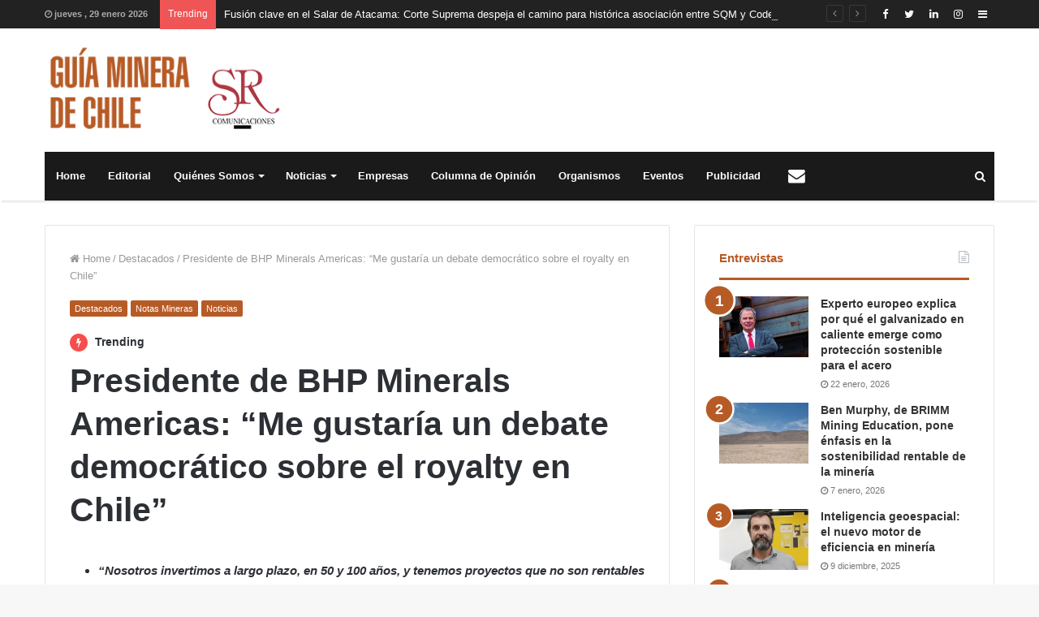

--- FILE ---
content_type: text/html; charset=UTF-8
request_url: https://www.guiaminera.cl/presidente-de-bhp-minerals-americas-me-gustaria-un-debate-democratico-sobre-el-royalty-en-chile/
body_size: 16249
content:
<!DOCTYPE html>
<html lang="es" prefix="og: http://ogp.me/ns#">
<head>
<!-- Global site tag (gtag.js) - Google Analytics -->
<script async src="https://www.googletagmanager.com/gtag/js?id=UA-125151235-1"></script>
<script>
  window.dataLayer = window.dataLayer || [];
  function gtag(){dataLayer.push(arguments);}
  gtag('js', new Date());

  gtag('config', 'UA-125151235-1');
</script>


	<meta charset="UTF-8" />
	<link rel="profile" href="http://gmpg.org/xfn/11" />
	<link rel="pingback" href="https://www.guiaminera.cl/xmlrpc.php" />
	<title>Presidente de BHP Minerals Americas: “Me gustaría un debate democrático sobre el royalty en Chile” &#8211; Guía Minera de Chile</title>
<link rel='dns-prefetch' href='//s.w.org' />
<link rel="alternate" type="application/rss+xml" title="Guía Minera de Chile &raquo; Feed" href="https://www.guiaminera.cl/feed/" />
<link rel="alternate" type="application/rss+xml" title="Guía Minera de Chile &raquo; Feed de los comentarios" href="https://www.guiaminera.cl/comments/feed/" />
<link rel="alternate" type="text/calendar" title="Guía Minera de Chile &raquo; iCal Feed" href="https://www.guiaminera.cl/eventos/?ical=1" />

				<meta property="og:title" content="Presidente de BHP Minerals Americas: “Me gustaría un debate democrático sobre el royalty en Chile” - Guía Minera de Chile" />
				<meta property="og:type" content="article" />
				<meta property="og:description" content="“Nosotros invertimos a largo plazo, en 50 y 100 años, y tenemos proyectos que no son rentables en má" />
				<meta property="og:url" content="https://www.guiaminera.cl/presidente-de-bhp-minerals-americas-me-gustaria-un-debate-democratico-sobre-el-royalty-en-chile/" />
				<meta property="og:site_name" content="Guía Minera de Chile" />
			<meta property="og:image" content="https://www.guiaminera.cl/wp-content/uploads/2021/05/db3811052945ceab6e1a231b3933bcf4.jpg" />
<link rel='stylesheet' id='wpo_min-header-0-css'  href='https://www.guiaminera.cl/wp-content/cache/wpo-minify/1767758871/assets/wpo-minify-header-55385b11.min.css' type='text/css' media='all' />
<script type='text/javascript' id='wpo_min-header-0-js-extra'>
/* <![CDATA[ */
var tie_insta = {"ajaxurl":"https:\/\/www.guiaminera.cl\/wp-admin\/admin-ajax.php"};
var tie = {"is_rtl":"","ajaxurl":"https:\/\/www.guiaminera.cl\/wp-admin\/admin-ajax.php","mobile_menu_active":"true","mobile_menu_top":"","mobile_menu_parent":"","lightbox_all":"true","lightbox_gallery":"true","lightbox_skin":"dark","lightbox_thumb":"vertical","lightbox_arrows":"true","is_singular":"1","is_sticky_video":"1","reading_indicator":"true","lazyload":"","select_share":"","select_share_twitter":"","select_share_facebook":"","select_share_linkedin":"","select_share_email":"","facebook_app_id":"","twitter_username":"","responsive_tables":"true","ad_blocker_detector":"","sticky_behavior":"default","sticky_desktop":"true","sticky_mobile":"true","ajax_loader":"<div class=\"loader-overlay\"><div class=\"spinner-circle\"><\/div><\/div>","type_to_search":"1","lang_no_results":"Nothing Found"};
/* ]]> */
</script>
<script type='text/javascript' src='https://www.guiaminera.cl/wp-content/cache/wpo-minify/1767758871/assets/wpo-minify-header-7b8b0e4d.min.js' id='wpo_min-header-0-js'></script>
<link rel="https://api.w.org/" href="https://www.guiaminera.cl/wp-json/" /><link rel="alternate" type="application/json" href="https://www.guiaminera.cl/wp-json/wp/v2/posts/11804" /><link rel="EditURI" type="application/rsd+xml" title="RSD" href="https://www.guiaminera.cl/xmlrpc.php?rsd" />
<link rel="wlwmanifest" type="application/wlwmanifest+xml" href="https://www.guiaminera.cl/wp-includes/wlwmanifest.xml" /> 
<meta name="generator" content="WordPress 5.6.16" />
<link rel="canonical" href="https://www.guiaminera.cl/presidente-de-bhp-minerals-americas-me-gustaria-un-debate-democratico-sobre-el-royalty-en-chile/" />
<link rel='shortlink' href='https://www.guiaminera.cl/?p=11804' />
<link rel="alternate" type="application/json+oembed" href="https://www.guiaminera.cl/wp-json/oembed/1.0/embed?url=https%3A%2F%2Fwww.guiaminera.cl%2Fpresidente-de-bhp-minerals-americas-me-gustaria-un-debate-democratico-sobre-el-royalty-en-chile%2F" />
<link rel="alternate" type="text/xml+oembed" href="https://www.guiaminera.cl/wp-json/oembed/1.0/embed?url=https%3A%2F%2Fwww.guiaminera.cl%2Fpresidente-de-bhp-minerals-americas-me-gustaria-un-debate-democratico-sobre-el-royalty-en-chile%2F&#038;format=xml" />
<meta name="tec-api-version" content="v1"><meta name="tec-api-origin" content="https://www.guiaminera.cl"><link rel="https://theeventscalendar.com/" href="https://www.guiaminera.cl/wp-json/tribe/events/v1/" />
<meta name="generator" content="Jannah Child | Shared by VestaThemes.com 1.0.1" />
<meta name="theme-color" content="#b75b26" /><meta name="viewport" content="width=device-width, initial-scale=1.0" />		<style type="text/css" id="wp-custom-css">
			.empresas .mag-box-container ul.posts-items li.post-item{
	border-bottom: 1px #c1c8bc solid ;
	border-right: 1px #c1c8bc solid ;
	border-left: 1px #c1c8bc solid ;
	border-top: 1px #c1c8bc solid ;
	margin-bottom: 0px;
	padding-bottom: 10px;
	padding-top: 10px;
}
.logo-row .stream-item-top-wrapper {
	width:100%;
	max-width:870px;
}
.tie-col-md-4.logo-container {
	width:321px;
	max-width:321px;
}		</style>
			<script src='https://www.google.com/recaptcha/api.js'></script>
</head>

<body id="tie-body" class="post-template-default single single-post postid-11804 single-format-standard tribe-no-js wrapper-has-shadow block-head-2 magazine1 is-thumb-overlay-disabled is-desktop is-header-layout-3 has-header-below-ad sidebar-right has-sidebar post-layout-1 narrow-title-narrow-media is-standard-format has-mobile-share">


<div class="background-overlay">

	<div id="tie-container" class="site tie-container">

		
		<div id="tie-wrapper">

			
<header id="theme-header" class="header-layout-3 main-nav-dark main-nav-below main-nav-boxed top-nav-active top-nav-light top-nav-above has-shadow mobile-header-default">
	
<nav id="top-nav" class="has-date-breaking-components has-breaking-news" aria-label="Secondary Navigation">
	<div class="container">
		<div class="topbar-wrapper">

			
					<div class="topbar-today-date">
						<span class="fa fa-clock-o" aria-hidden="true"></span>
						<strong class="inner-text">jueves ,  29  enero 2026</strong>
					</div>
					
			<div class="tie-alignleft">
				
<div class="breaking controls-is-active">

	<span class="breaking-title">
		<span class="fa fa-bolt" aria-hidden="true"></span>
		<span class="breaking-title-text">Trending</span>
	</span>

	<ul id="breaking-news-in-header" class="breaking-news" data-type="reveal" data-arrows="true">

		
							<li class="news-item">
								<a href="https://www.guiaminera.cl/fusion-clave-en-el-salar-de-atacama-corte-suprema-despeja-el-camino-para-historica-asociacion-entre-sqm-y-codelco/" title="Fusión clave en el Salar de Atacama: Corte Suprema despeja el camino para histórica asociación entre SQM y Codelco">Fusión clave en el Salar de Atacama: Corte Suprema despeja el camino para histórica asociación entre SQM y Codelco</a>
							</li>

							
							<li class="news-item">
								<a href="https://www.guiaminera.cl/medir-para-seguir-mejorando-el-impacto-social-de-la-mineria-en-chile/" title="Medir para seguir mejorando: el impacto social de la minería en Chile">Medir para seguir mejorando: el impacto social de la minería en Chile</a>
							</li>

							
							<li class="news-item">
								<a href="https://www.guiaminera.cl/sqm-e-ivanhoe-electric-anuncian-alianza-estrategica-para-la-exploracion-de-cobre-en-el-norte-de-chile/" title="SQM e Ivanhoe Electric anuncian alianza estratégica para la exploración de cobre en el norte de Chile">SQM e Ivanhoe Electric anuncian alianza estratégica para la exploración de cobre en el norte de Chile</a>
							</li>

							
							<li class="news-item">
								<a href="https://www.guiaminera.cl/como-deben-operar-las-empresas-ante-la-nueva-ley-de-proteccion-de-datos-personales/" title="¿Cómo deben operar las empresas ante la nueva Ley de Protección de Datos Personales?">¿Cómo deben operar las empresas ante la nueva Ley de Protección de Datos Personales?</a>
							</li>

							
							<li class="news-item">
								<a href="https://www.guiaminera.cl/proteger-los-datos-personales-en-tiempos-de-hiperconectividad-una-responsabilidad-cotidiana/" title="Proteger los datos personales en tiempos de hiperconectividad: una responsabilidad cotidiana">Proteger los datos personales en tiempos de hiperconectividad: una responsabilidad cotidiana</a>
							</li>

							
							<li class="news-item">
								<a href="https://www.guiaminera.cl/enap-cierra-el-2025-con-resultados-historicos-y-duplica-utilidades-del-ano-anterior/" title="Enap cierra el 2025 con resultados históricos y duplica utilidades del año anterior">Enap cierra el 2025 con resultados históricos y duplica utilidades del año anterior</a>
							</li>

							
							<li class="news-item">
								<a href="https://www.guiaminera.cl/sobresuscripcion-record-impulsa-emision-de-bonos-de-codelco-por-us-1-250-millones/" title="Sobresuscripción récord impulsa emisión de bonos de Codelco por US$ 1.250 millones">Sobresuscripción récord impulsa emisión de bonos de Codelco por US$ 1.250 millones</a>
							</li>

							
							<li class="news-item">
								<a href="https://www.guiaminera.cl/sigue-escalando-conflicto-sindical-en-capstone-copper-el-futuro-de-mantoverde-bajo-amenaza/" title="Sigue escalando conflicto sindical en Capstone Copper: el futuro de Mantoverde bajo amenaza">Sigue escalando conflicto sindical en Capstone Copper: el futuro de Mantoverde bajo amenaza</a>
							</li>

							
							<li class="news-item">
								<a href="https://www.guiaminera.cl/gobierno-presenta-estrategia-nacional-de-minerales-criticos/" title="Gobierno presenta Estrategia Nacional de Minerales Críticos">Gobierno presenta Estrategia Nacional de Minerales Críticos</a>
							</li>

							
							<li class="news-item">
								<a href="https://www.guiaminera.cl/chuquicamata-incorpora-robotica-en-sus-servicios-para-fortalecer-la-seguridad-y-la-calidad-de-vida-laboral/" title="Chuquicamata incorpora robótica en sus servicios para fortalecer la seguridad y la calidad de vida laboral">Chuquicamata incorpora robótica en sus servicios para fortalecer la seguridad y la calidad de vida laboral</a>
							</li>

							
	</ul>
</div><!-- #breaking /-->
			</div><!-- .tie-alignleft /-->

			<div class="tie-alignright">
				<ul class="components">	<li class="side-aside-nav-icon menu-item custom-menu-link">
		<a href="#">
			<span class="fa fa-navicon" aria-hidden="true"></span>
			<span class="screen-reader-text">Sidebar</span>
		</a>
	</li>
	 <li class="social-icons-item"><a class="social-link  instagram-social-icon" title="Instagram" rel="nofollow" target="_blank" href="https://www.instagram.com/guiaminera/"><span class="fa fa-instagram"></span></a></li><li class="social-icons-item"><a class="social-link  linkedin-social-icon" title="LinkedIn" rel="nofollow" target="_blank" href="https://www.linkedin.com/in/guiaminera"><span class="fa fa-linkedin"></span></a></li><li class="social-icons-item"><a class="social-link  twitter-social-icon" title="Twitter" rel="nofollow" target="_blank" href="https://twitter.com/Guiaminerachile"><span class="fa fa-twitter"></span></a></li><li class="social-icons-item"><a class="social-link  facebook-social-icon" title="Facebook" rel="nofollow" target="_blank" href="https://www.facebook.com/guiaminera/"><span class="fa fa-facebook"></span></a></li> </ul><!-- Components -->			</div><!-- .tie-alignright /-->

		</div><!-- .topbar-wrapper /-->
	</div><!-- .container /-->
</nav><!-- #top-nav /-->

<div class="container">
	<div class="tie-row logo-row">

		
		<div class="logo-wrapper">
			<div class="tie-col-md-4 logo-container">
				<a href="#" id="mobile-menu-icon"><span class="nav-icon"></span></a>
		<div id="logo" class="image-logo" style="margin-top: 20px; margin-bottom: 20px;">

			
			<a title="Guía Minera de Chile" href="https://www.guiaminera.cl/">
				
					<img src="https://www.guiaminera.cl/wp-content/uploads/2018/11/logo-guiaminera-de-chile-sr-1x.png" alt="Guía Minera de Chile" class="logo_normal" width="321" height="124" style="max-height:124px; width: auto;">
					<img src="https://www.guiaminera.cl/wp-content/uploads/2018/11/logo-guiaminera-de-chile-sr-2x.png" alt="Guía Minera de Chile" class="logo_2x" width="321" height="124" style="max-height:124px; width: auto;">
							</a>

			
		</div><!-- #logo /-->

					</div><!-- .tie-col /-->
		</div><!-- .logo-wrapper /-->

		
	</div><!-- .tie-row /-->
</div><!-- .container /-->

<div class="main-nav-wrapper">
	<nav id="main-nav" data-skin="search-in-main-nav live-search-dark" class=" live-search-parent"  aria-label="Primary Navigation">
		<div class="container">

			<div class="main-menu-wrapper">

				
				<div id="menu-components-wrap">

					
					<div class="main-menu main-menu-wrap tie-alignleft">
						<div id="main-nav-menu" class="main-menu"><ul id="menu-menu-principal" class="menu" role="menubar"><li id="menu-item-10" class="menu-item menu-item-type-post_type menu-item-object-page menu-item-10"><a href="https://www.guiaminera.cl/home/">Home</a></li>
<li id="menu-item-862" class="menu-item menu-item-type-post_type menu-item-object-page menu-item-862"><a href="https://www.guiaminera.cl/editorial/">Editorial</a></li>
<li id="menu-item-199" class="menu-item menu-item-type-post_type menu-item-object-page menu-item-has-children menu-item-199" aria-haspopup="true" aria-expanded="false" tabindex="0"><a href="https://www.guiaminera.cl/quienes-somos/">Quiénes Somos</a>
<ul class="sub-menu menu-sub-content">
	<li id="menu-item-701" class="menu-item menu-item-type-post_type menu-item-object-page menu-item-has-children menu-item-701" aria-haspopup="true" aria-expanded="false" tabindex="0"><a href="https://www.guiaminera.cl/guia-minera-de-chile/">Guía Minera de Chile</a>
	<ul class="sub-menu menu-sub-content">
		<li id="menu-item-734" class="menu-item menu-item-type-post_type menu-item-object-page menu-item-734"><a href="https://www.guiaminera.cl/inversiones-y-proyectos/">Inversiones y Proyectos</a></li>
	</ul>
</li>
</ul>
</li>
<li id="menu-item-184" class="menu-item menu-item-type-taxonomy menu-item-object-category current-post-ancestor current-menu-parent current-post-parent menu-item-has-children menu-item-184" aria-haspopup="true" aria-expanded="false" tabindex="0"><a href="https://www.guiaminera.cl/categoria/noticias/">Noticias</a>
<ul class="sub-menu menu-sub-content">
	<li id="menu-item-1676" class="menu-item menu-item-type-taxonomy menu-item-object-category menu-item-1676"><a href="https://www.guiaminera.cl/categoria/innovacion/">Innovación</a></li>
	<li id="menu-item-884" class="menu-item menu-item-type-taxonomy menu-item-object-category menu-item-884"><a href="https://www.guiaminera.cl/categoria/recursos-humanos/">Recursos Humanos</a></li>
	<li id="menu-item-909" class="menu-item menu-item-type-taxonomy menu-item-object-category menu-item-has-children menu-item-909" aria-haspopup="true" aria-expanded="false" tabindex="0"><a href="https://www.guiaminera.cl/categoria/noticias/breves-de-empresas/">Breves de Empresas</a>
	<ul class="sub-menu menu-sub-content">
		<li id="menu-item-17" class="menu-item menu-item-type-custom menu-item-object-custom menu-item-17"><a href="#">Publirreportajes</a></li>
		<li id="menu-item-18" class="menu-item menu-item-type-custom menu-item-object-custom menu-item-18"><a href="#">Designaciones</a></li>
	</ul>
</li>
	<li id="menu-item-1675" class="menu-item menu-item-type-taxonomy menu-item-object-category current-post-ancestor current-menu-parent current-post-parent menu-item-1675"><a href="https://www.guiaminera.cl/categoria/noticias/">Noticias</a></li>
	<li id="menu-item-3736" class="menu-item menu-item-type-taxonomy menu-item-object-category menu-item-3736"><a href="https://www.guiaminera.cl/categoria/mundo-y-chile/">Mundo y Chile</a></li>
	<li id="menu-item-186" class="menu-item menu-item-type-taxonomy menu-item-object-category menu-item-186"><a href="https://www.guiaminera.cl/categoria/entrevistas/">Entrevistas</a></li>
</ul>
</li>
<li id="menu-item-861" class="menu-item menu-item-type-post_type menu-item-object-page menu-item-861"><a href="https://www.guiaminera.cl/empresas/">Empresas</a></li>
<li id="menu-item-188" class="menu-item menu-item-type-taxonomy menu-item-object-category menu-item-188"><a href="https://www.guiaminera.cl/categoria/columna-de-opinion/">Columna de Opinión</a></li>
<li id="menu-item-768" class="menu-item menu-item-type-post_type menu-item-object-page menu-item-768"><a href="https://www.guiaminera.cl/organismos/">Organismos</a></li>
<li id="menu-item-1215" class="menu-item menu-item-type-post_type menu-item-object-page menu-item-1215"><a href="https://www.guiaminera.cl/proximos-eventos/">Eventos</a></li>
<li id="menu-item-1143" class="menu-item menu-item-type-post_type menu-item-object-page menu-item-1143"><a href="https://www.guiaminera.cl/publicidad/">Publicidad</a></li>
<li id="menu-item-707" class="menu-item menu-item-type-post_type menu-item-object-page menu-item-707 menu-item-has-icon is-icon-only"><a href="https://www.guiaminera.cl/contacto/"> <span aria-hidden="true" class="fa fa-envelope"></span>  <span class="screen-reader-text">Contacto</span></a></li>
</ul></div>					</div><!-- .main-menu.tie-alignleft /-->

					<ul class="components">		<li class="search-compact-icon menu-item custom-menu-link">
			<a href="#" data-type="modal-trigger" class="tie-search-trigger">
				<span class="fa fa-search" aria-hidden="true"></span>
				<span class="screen-reader-text">Buscar</span>
			</a>
			<span class="cd-modal-bg"></span>
		</li>
		</ul><!-- Components -->
				</div><!-- #menu-components-wrap /-->
			</div><!-- .main-menu-wrapper /-->
		</div><!-- .container /-->
	</nav><!-- #main-nav /-->
</div><!-- .main-nav-wrapper /-->

</header>

<div class="stream-item stream-item-below-header"></div>
			<div id="content" class="site-content container">
				<div class="tie-row main-content-row">
		

<div class="main-content tie-col-md-8 tie-col-xs-12" role="main">

	
	<article id="the-post" class="container-wrapper post-content is-trending tie-standard">

		
<header class="entry-header-outer">

	<nav id="breadcrumb"><a href="https://www.guiaminera.cl/"><span class="fa fa-home" aria-hidden="true"></span> Home</a><em class="delimiter">/</em><a href="https://www.guiaminera.cl/categoria/destacados/">Destacados</a><em class="delimiter">/</em><span class="current">Presidente de BHP Minerals Americas: “Me gustaría un debate democrático sobre el royalty en Chile”</span></nav><script type="application/ld+json">{"@context":"http:\/\/schema.org","@type":"BreadcrumbList","@id":"#Breadcrumb","itemListElement":[{"@type":"ListItem","position":1,"item":{"name":"Home","@id":"https:\/\/www.guiaminera.cl\/"}},{"@type":"ListItem","position":2,"item":{"name":"Destacados","@id":"https:\/\/www.guiaminera.cl\/categoria\/destacados\/"}}]}</script>
	<div class="entry-header">

		<h5 class="post-cat-wrap"><a class="post-cat tie-cat-4" href="https://www.guiaminera.cl/categoria/destacados/">Destacados</a><a class="post-cat tie-cat-5" href="https://www.guiaminera.cl/categoria/notas-mineras/">Notas Mineras</a><a class="post-cat tie-cat-3" href="https://www.guiaminera.cl/categoria/noticias/">Noticias</a></h5><div class="post-is-trending"><span class="trending-post fa fa-bolt " aria-hidden="true"></span> Trending</div>
		<h1 class="post-title entry-title">Presidente de BHP Minerals Americas: “Me gustaría un debate democrático sobre el royalty en Chile”</h1>

			</div><!-- .entry-header /-->

	
	
</header><!-- .entry-header-outer /-->


		<div class="entry-content entry clearfix">

			
			
			<ul>
<li><strong><em>“Nosotros invertimos a largo plazo, en 50 y 100 años, y tenemos proyectos que no son rentables en más de una década”, declaró Ragnar Udd en conversatorio organizado por EY y Cesco sobre “El futuro de la minería: proyecciones y escenarios a 2040”.</em></strong></li>
</ul>
<hr />
<p><img loading="lazy" class=" wp-image-11806 alignright" src="https://www.guiaminera.cl/wp-content/uploads/2021/05/Evento-minero-300x164.jpg" alt="" width="348" height="190" srcset="https://www.guiaminera.cl/wp-content/uploads/2021/05/Evento-minero-300x164.jpg 300w, https://www.guiaminera.cl/wp-content/uploads/2021/05/Evento-minero.jpg 533w" sizes="(max-width: 348px) 100vw, 348px" />Fuerte regulación y alta demanda por commodities es el escenario más probable que espera a la industria minera en las próximas décadas, según “Future of Mining 2040” estudio de EY, que plantea cuatro proyecciones dependiendo de la oferta, la demanda, los precios y el potencial impacto de la regulación. Estos datos se dieron a conocer en el evento organizado por EY y Cesco “El futuro de la minería: proyecciones y escenarios a 2040”, evento en el que participaron el biministro de Minería y Energía, Juan Carlos Jobet; representantes de BHP Minerals; y analistas expertos de EY y Cesco</p>
<p>La conversación giró en torno a los desafíos del sector a largo plazo como es el desarrollo tecnológico, así como los asuntos sociales, ambientales y gobernanza, sin dejar de lado la coyuntura política actual, marcada por una nueva Constitución, así como el debate que ha generado el proyecto de royalty para la minería.</p>
<p><strong><u>VISIÓN MINISTERIAL</u></strong></p>
<p>Juan Carlos Jobet enfatizó en que para definir la nueva carta magna no se puede concebir a las mineras sólo como algo técnico y legal, sino que es necesario considerar a este sector como un actor importante en el debate, destacando su propósito en la sociedad: “No basta con tener buenos abogados constitucionalistas, es importante que la población entienda por qué necesitamos más y mejor minería”, aclaró la autoridad de gobierno.</p>
<p>En relación con el royalty, Jobet mostró sus aprehensiones por el proyecto y sus efectos: “El tono que ha tomado esta discusión es preocupante y es fruto de actores políticos en el Congreso que no han hecho el análisis técnico que lo sustente, y también, es consecuencia de que otros actores más moderados no han sido capaces de levantar la voz y detener proyectos que pueden generar más problemas que beneficios para el país”.</p>
<p>Asimismo, aseguró que “esto refleja la desconexión entre la población y la minería. Cuando uno mira su tamaño: 50% de las exportaciones, 10% del PIB y más 800 mil empleos directos e indirectos, se da cuenta de la desconexión de esta magnitud y el poco conocimiento y cercanía de la sociedad con este sector. Si la industria minera no es capaz de cerrar esta brecha, va a estar en una posición muy frágil de cara a este proceso político y social que viviremos en los próximos años”.</p>
<p><strong><u>CONTRIBUCIÓN Y TRIBUTACIÓN</u></strong></p>
<p>En esta misma línea, Eduardo Valente, socio líder de Minería y Energía de EY, comentó que esta industria genera aportes para el país que muchas veces no son conocidos.</p>
<p>“Hay que dividir la discusión en dos ámbitos: el de contribución que hace la industria minera en Chile y el de la tributación. Para mí, claramente hoy la industria minera contribuye en el país en tamaños que quizás no nos damos cuenta (…). Por otra parte, ya existe hoy tributación específica entre 5% y el 14% de las utilidades de la industria minera. En el proyecto (actual) no hay un estudio detallado del impacto, faltan antecedentes, faltan detalles de cómo va a afectar a la industria, y es un proyecto que puede tener un impacto de hasta 30 años en la industria”.</p>
<p>Por otra parte, Alejandra Wood, directora ejecutiva de Cesco, expresó sobre el impuesto que «estamos en el momento preciso para la conversación sobre el futuro de la minería en Chile. Conocer cuáles son los aspectos claves que moldearán el negocio, como por ejemplo la escasez de recursos o las dificultades para acceder a capital, son variables necesarias para la discusión en torno al royalty minero».</p>
<p><strong><u>LA GRAN MINERÍA</u></strong></p>
<p><img loading="lazy" class="size-medium wp-image-11805 alignleft" src="https://www.guiaminera.cl/wp-content/uploads/2021/05/db3811052945ceab6e1a231b3933bcf4-300x206.jpg" alt="" width="300" height="206" srcset="https://www.guiaminera.cl/wp-content/uploads/2021/05/db3811052945ceab6e1a231b3933bcf4-300x206.jpg 300w, https://www.guiaminera.cl/wp-content/uploads/2021/05/db3811052945ceab6e1a231b3933bcf4-220x150.jpg 220w, https://www.guiaminera.cl/wp-content/uploads/2021/05/db3811052945ceab6e1a231b3933bcf4.jpg 407w" sizes="(max-width: 300px) 100vw, 300px" />De acuerdo con el presidente de BHP Minerals Americas, Ragnar Udd, el proyecto de ley de royalty minero puede generar consecuencias impredecibles para el sector y el país.</p>
<p>“Desde una perspectiva holística, las mineras desempeñan un papel en la sociedad. En Chile hay una voz que dice: queremos ver cambios a nivel constitucional, y entiendo que estamos ante una pandemia con cuentas altas asociadas y gran impacto en la población, y tenemos un commodity al que le va bien, y es natural que las personas que no conocen la minería quieran una porción mayor de la torta. Y eso está bien, si se piensa en el coto plazo. No obstante, hay que considerar que nosotros invertimos a largo plazo, en 50 y 100 años, y tenemos proyectos que no son rentables en más de una década. Por esto, me gustaría un debate democrático y transversal en este tema. Sin éste habrá consecuencias no intencionales para la industria y la economía”, aclaró el ejecutivo de BHP.</p>
<p>Agregó que las reservas de minerales son cada vez más escasas y las leyes son menores, por lo tanto, el negocio minero está sujeto a muchas variables, no solo al precio internacional, que es cíclico. Además, dijo que la minería ha incorporado mucha innovación, tecnología, digitalización, y robotización en sus operaciones, está invirtiendo cada vez más en energía renovable, en agua desalada y en diversos proyectos medioambientales y de apoyo a las comunidades, para hacer una minería más sustentable, por lo que todos esos aspectos debieran ser analizados.</p>
<p>Eduardo Valente, por su parte, agregó que los 73 millones de dólares en proyectos mineros que tiene el país, deben materializarse y con ello contribuir al empleo, considerando además que, por cada empleo directo en la minería, hay 5 indirectos, por lo que no recomendable aplicar más impuestos en momentos en que se necesita mayor inversión y trabajo.</p>
<p>Respecto del alto precio del cobre aclaró que es difícil hacer predicciones a más de 12 meses, dado que hay muchos factores en juego. Incluso, agregó que no se pueden dejar de lado los sustitutos, del cobre, como el aluminio y otros commodities. “Es negocio es cíclico y todo lo que sube, baja”, concluyó el analista de EY.</p>
<p>&nbsp;</p>

			
		</div><!-- .entry-content /-->

		<script type="application/ld+json">{"@context":"http:\/\/schema.org","@type":"NewsArticle","dateCreated":"2021-05-15T00:02:11-04:00","datePublished":"2021-05-15T00:02:11-04:00","dateModified":"2021-05-14T21:11:45-04:00","headline":"Presidente de BHP Minerals Americas: \u201cMe gustar\u00eda un debate democr\u00e1tico sobre el royalty en Chile\u201d","name":"Presidente de BHP Minerals Americas: \u201cMe gustar\u00eda un debate democr\u00e1tico sobre el royalty en Chile\u201d","keywords":[],"url":"https:\/\/www.guiaminera.cl\/presidente-de-bhp-minerals-americas-me-gustaria-un-debate-democratico-sobre-el-royalty-en-chile\/","description":"\u201cNosotros invertimos a largo plazo, en 50 y 100 a\u00f1os, y tenemos proyectos que no son rentables en m\u00e1s de una d\u00e9cada\u201d, declar\u00f3 Ragnar Udd en conversatorio organizado por EY y Cesco sobre \u201cEl futuro de","copyrightYear":"2021","articleSection":"Destacados,Notas Mineras,Noticias","articleBody":"\r\n \t\u201cNosotros invertimos a largo plazo, en 50 y 100 a\u00f1os, y tenemos proyectos que no son rentables en m\u00e1s de una d\u00e9cada\u201d, declar\u00f3 Ragnar Udd en conversatorio organizado por EY y Cesco sobre \u201cEl futuro de la miner\u00eda: proyecciones y escenarios a 2040\u201d.\r\n\r\n\r\n\r\n\r\nFuerte regulaci\u00f3n y alta demanda por commodities es el escenario m\u00e1s probable que espera a la industria minera en las pr\u00f3ximas d\u00e9cadas, seg\u00fan \u201cFuture of Mining 2040\u201d estudio de EY, que plantea cuatro proyecciones dependiendo de la oferta, la demanda, los precios y el potencial impacto de la regulaci\u00f3n. Estos datos se dieron a conocer en el evento organizado por EY y Cesco \u201cEl futuro de la miner\u00eda: proyecciones y escenarios a 2040\u201d, evento en el que participaron el biministro de Miner\u00eda y Energ\u00eda, Juan Carlos Jobet; representantes de BHP Minerals; y analistas expertos de EY y Cesco\r\n\r\nLa conversaci\u00f3n gir\u00f3 en torno a los desaf\u00edos del sector a largo plazo como es el desarrollo tecnol\u00f3gico, as\u00ed como los asuntos sociales, ambientales y gobernanza, sin dejar de lado la coyuntura pol\u00edtica actual, marcada por una nueva Constituci\u00f3n, as\u00ed como el debate que ha generado el proyecto de royalty para la miner\u00eda.\r\n\r\nVISI\u00d3N MINISTERIAL\r\n\r\nJuan Carlos Jobet enfatiz\u00f3 en que para definir la nueva carta magna no se puede concebir a las mineras s\u00f3lo como algo t\u00e9cnico y legal, sino que es necesario considerar a este sector como un actor importante en el debate, destacando su prop\u00f3sito en la sociedad: \u201cNo basta con tener buenos abogados constitucionalistas, es importante que la poblaci\u00f3n entienda por qu\u00e9 necesitamos m\u00e1s y mejor miner\u00eda\u201d, aclar\u00f3 la autoridad de gobierno.\r\n\r\nEn relaci\u00f3n con el royalty, Jobet mostr\u00f3 sus aprehensiones por el proyecto y sus efectos: \u201cEl tono que ha tomado esta discusi\u00f3n es preocupante y es fruto de actores pol\u00edticos en el Congreso que no han hecho el an\u00e1lisis t\u00e9cnico que lo sustente, y tambi\u00e9n, es consecuencia de que otros actores m\u00e1s moderados no han sido capaces de levantar la voz y detener proyectos que pueden generar m\u00e1s problemas que beneficios para el pa\u00eds\u201d.\r\n\r\nAsimismo, asegur\u00f3 que \u201cesto refleja la desconexi\u00f3n entre la poblaci\u00f3n y la miner\u00eda. Cuando uno mira su tama\u00f1o: 50% de las exportaciones, 10% del PIB y m\u00e1s 800 mil empleos directos e indirectos, se da cuenta de la desconexi\u00f3n de esta magnitud y el poco conocimiento y cercan\u00eda de la sociedad con este sector. Si la industria minera no es capaz de cerrar esta brecha, va a estar en una posici\u00f3n muy fr\u00e1gil de cara a este proceso pol\u00edtico y social que viviremos en los pr\u00f3ximos a\u00f1os\u201d.\r\n\r\nCONTRIBUCI\u00d3N Y TRIBUTACI\u00d3N\r\n\r\nEn esta misma l\u00ednea, Eduardo Valente, socio l\u00edder de Miner\u00eda y Energ\u00eda de EY, coment\u00f3 que esta industria genera aportes para el pa\u00eds que muchas veces no son conocidos.\r\n\r\n\u201cHay que dividir la discusi\u00f3n en dos \u00e1mbitos: el de contribuci\u00f3n que hace la industria minera en Chile y el de la tributaci\u00f3n. Para m\u00ed, claramente hoy la industria minera contribuye en el pa\u00eds en tama\u00f1os que quiz\u00e1s no nos damos cuenta (\u2026). Por otra parte, ya existe hoy tributaci\u00f3n espec\u00edfica entre 5% y el 14% de las utilidades de la industria minera. En el proyecto (actual) no hay un estudio detallado del impacto, faltan antecedentes, faltan detalles de c\u00f3mo va a afectar a la industria, y es un proyecto que puede tener un impacto de hasta 30 a\u00f1os en la industria\u201d.\r\n\r\nPor otra parte, Alejandra Wood, directora ejecutiva de Cesco, expres\u00f3 sobre el impuesto que \"estamos en el momento preciso para la conversaci\u00f3n sobre el futuro de la miner\u00eda en Chile. Conocer cu\u00e1les son los aspectos claves que moldear\u00e1n el negocio, como por ejemplo la escasez de recursos o las dificultades para acceder a capital, son variables necesarias para la discusi\u00f3n en torno al royalty minero\".\r\n\r\nLA GRAN MINER\u00cdA\r\n\r\nDe acuerdo con el presidente de BHP Minerals Americas, Ragnar Udd, el proyecto de ley de royalty minero puede generar consecuencias impredecibles para el sector y el pa\u00eds.\r\n\r\n\u201cDesde una perspectiva hol\u00edstica, las mineras desempe\u00f1an un papel en la sociedad. En Chile hay una voz que dice: queremos ver cambios a nivel constitucional, y entiendo que estamos ante una pandemia con cuentas altas asociadas y gran impacto en la poblaci\u00f3n, y tenemos un commodity al que le va bien, y es natural que las personas que no conocen la miner\u00eda quieran una porci\u00f3n mayor de la torta. Y eso est\u00e1 bien, si se piensa en el coto plazo. No obstante, hay que considerar que nosotros invertimos a largo plazo, en 50 y 100 a\u00f1os, y tenemos proyectos que no son rentables en m\u00e1s de una d\u00e9cada. Por esto, me gustar\u00eda un debate democr\u00e1tico y transversal en este tema. Sin \u00e9ste habr\u00e1 consecuencias no intencionales para la industria y la econom\u00eda\u201d, aclar\u00f3 el ejecutivo de BHP.\r\n\r\nAgreg\u00f3 que las reservas de minerales son cada vez m\u00e1s escasas y las leyes son menores, por lo tanto, el negocio minero est\u00e1 sujeto a muchas variables, no solo al precio internacional, que es c\u00edclico. Adem\u00e1s, dijo que la miner\u00eda ha incorporado mucha innovaci\u00f3n, tecnolog\u00eda, digitalizaci\u00f3n, y robotizaci\u00f3n en sus operaciones, est\u00e1 invirtiendo cada vez m\u00e1s en energ\u00eda renovable, en agua desalada y en diversos proyectos medioambientales y de apoyo a las comunidades, para hacer una miner\u00eda m\u00e1s sustentable, por lo que todos esos aspectos debieran ser analizados.\r\n\r\nEduardo Valente, por su parte, agreg\u00f3 que los 73 millones de d\u00f3lares en proyectos mineros que tiene el pa\u00eds, deben materializarse y con ello contribuir al empleo, considerando adem\u00e1s que, por cada empleo directo en la miner\u00eda, hay 5 indirectos, por lo que no recomendable aplicar m\u00e1s impuestos en momentos en que se necesita mayor inversi\u00f3n y trabajo.\r\n\r\nRespecto del alto precio del cobre aclar\u00f3 que es dif\u00edcil hacer predicciones a m\u00e1s de 12 meses, dado que hay muchos factores en juego. Incluso, agreg\u00f3 que no se pueden dejar de lado los sustitutos, del cobre, como el aluminio y otros commodities. \u201cEs negocio es c\u00edclico y todo lo que sube, baja\u201d, concluy\u00f3 el analista de EY.\r\n\r\n&nbsp;","publisher":{"@id":"#Publisher","@type":"Organization","name":"Gu\u00eda Minera de Chile","logo":{"@type":"ImageObject","url":"https:\/\/www.guiaminera.cl\/wp-content\/uploads\/2018\/11\/logo-guiaminera-de-chile-sr-2x.png"},"sameAs":["https:\/\/www.facebook.com\/guiaminera\/","https:\/\/twitter.com\/Guiaminerachile","https:\/\/www.linkedin.com\/in\/guiaminera","https:\/\/www.instagram.com\/guiaminera\/"]},"sourceOrganization":{"@id":"#Publisher"},"copyrightHolder":{"@id":"#Publisher"},"mainEntityOfPage":{"@type":"WebPage","@id":"https:\/\/www.guiaminera.cl\/presidente-de-bhp-minerals-americas-me-gustaria-un-debate-democratico-sobre-el-royalty-en-chile\/","breadcrumb":{"@id":"#Breadcrumb"}},"author":{"@type":"Person","name":"Nicole Hitpass","url":"https:\/\/www.guiaminera.cl\/author\/nicole\/"},"image":{"@type":"ImageObject","url":"https:\/\/www.guiaminera.cl\/wp-content\/uploads\/2021\/05\/db3811052945ceab6e1a231b3933bcf4.jpg","width":696,"height":280}}</script>
		<div class="post-footer post-footer-on-bottom">
			<div class="share-links ">
				<a href="http://www.facebook.com/sharer.php?u=https://www.guiaminera.cl/presidente-de-bhp-minerals-americas-me-gustaria-un-debate-democratico-sobre-el-royalty-en-chile/" rel="external" target="_blank" class="facebook-share-btn large-share-button"><span class="fa fa-facebook"></span> <span class="social-text">Facebook</span></a><a href="https://twitter.com/intent/tweet?text=Presidente+de+BHP+Minerals+Americas%3A+%E2%80%9CMe+gustar%C3%ADa+un+debate+democr%C3%A1tico+sobre+el+royalty+en+Chile%E2%80%9D&#038;url=https://www.guiaminera.cl/presidente-de-bhp-minerals-americas-me-gustaria-un-debate-democratico-sobre-el-royalty-en-chile/" rel="external" target="_blank" class="twitter-share-btn large-share-button"><span class="fa fa-twitter"></span> <span class="social-text">Twitter</span></a><a href="https://plusone.google.com/_/+1/confirm?hl=en&#038;url=https://www.guiaminera.cl/presidente-de-bhp-minerals-americas-me-gustaria-un-debate-democratico-sobre-el-royalty-en-chile/&#038;name=Presidente+de+BHP+Minerals+Americas%3A+%E2%80%9CMe+gustar%C3%ADa+un+debate+democr%C3%A1tico+sobre+el+royalty+en+Chile%E2%80%9D" rel="external" target="_blank" class="google-share-btn"><span class="fa fa-google"></span> <span class="screen-reader-text">Google+</span></a><a href="http://www.linkedin.com/shareArticle?mini=true&#038;url=https://www.guiaminera.cl/presidente-de-bhp-minerals-americas-me-gustaria-un-debate-democratico-sobre-el-royalty-en-chile/&#038;title=Presidente+de+BHP+Minerals+Americas%3A+%E2%80%9CMe+gustar%C3%ADa+un+debate+democr%C3%A1tico+sobre+el+royalty+en+Chile%E2%80%9D" rel="external" target="_blank" class="linkedin-share-btn"><span class="fa fa-linkedin"></span> <span class="screen-reader-text">LinkedIn</span></a><a href="http://pinterest.com/pin/create/button/?url=https://www.guiaminera.cl/presidente-de-bhp-minerals-americas-me-gustaria-un-debate-democratico-sobre-el-royalty-en-chile/&#038;description=Presidente+de+BHP+Minerals+Americas%3A+%E2%80%9CMe+gustar%C3%ADa+un+debate+democr%C3%A1tico+sobre+el+royalty+en+Chile%E2%80%9D&#038;media=https://www.guiaminera.cl/wp-content/uploads/2021/05/db3811052945ceab6e1a231b3933bcf4.jpg" rel="external" target="_blank" class="pinterest-share-btn"><span class="fa fa-pinterest"></span> <span class="screen-reader-text">Pinterest</span></a><a href="whatsapp://send?text=Presidente+de+BHP+Minerals+Americas%3A+%E2%80%9CMe+gustar%C3%ADa+un+debate+democr%C3%A1tico+sobre+el+royalty+en+Chile%E2%80%9D - https://www.guiaminera.cl/presidente-de-bhp-minerals-americas-me-gustaria-un-debate-democratico-sobre-el-royalty-en-chile/" rel="external" target="_blank" class="whatsapp-share-btn"><span class="fa fa-whatsapp"></span> <span class="screen-reader-text">WhatsApp</span></a><a href="mailto:?subject=Presidente+de+BHP+Minerals+Americas%3A+%E2%80%9CMe+gustar%C3%ADa+un+debate+democr%C3%A1tico+sobre+el+royalty+en+Chile%E2%80%9D&#038;body=https://www.guiaminera.cl/presidente-de-bhp-minerals-americas-me-gustaria-un-debate-democratico-sobre-el-royalty-en-chile/" rel="external" target="_blank" class="email-share-btn"><span class="fa fa-envelope"></span> <span class="screen-reader-text">Compartir vía email</span></a><a href="#" rel="external" target="_blank" class="print-share-btn"><span class="fa fa-print"></span> <span class="screen-reader-text">Imprimir</span></a>			</div><!-- .share-links /-->
		</div><!-- .post-footer-on-top /-->

		
	</article><!-- #the-post /-->

	
	<div class="post-components">

		
	

				<div id="related-posts" class="container-wrapper has-extra-post">

					<div class="mag-box-title the-global-title">
						<h3>Artículos relacionados</h3>
					</div>

					<div class="related-posts-list">

					
							<div class="related-item is-trending tie-standard">

								
			<a href="https://www.guiaminera.cl/seminarios-exponor-2022-abre-ciclo-con-proyectos-de-inversion-y-desafios-en-mineria/" title="Seminarios EXPONOR 2022: Abre ciclo con proyectos  de inversión y desafíos en minería" class="post-thumb">
				<div class="post-thumb-overlay-wrap">
					<div class="post-thumb-overlay">
						<span class="icon"></span>
					</div>
				</div>
			<img width="303" height="182" src="https://www.guiaminera.cl/wp-content/uploads/2022/03/Seminario-3.jpg" class="attachment-jannah-image-large size-jannah-image-large wp-post-image" alt="" loading="lazy" srcset="https://www.guiaminera.cl/wp-content/uploads/2022/03/Seminario-3.jpg 303w, https://www.guiaminera.cl/wp-content/uploads/2022/03/Seminario-3-300x180.jpg 300w" sizes="(max-width: 303px) 100vw, 303px" /></a><div class="post-meta"><span class="date meta-item"><span class="fa fa-clock-o" aria-hidden="true"></span> <span>28 marzo, 2022</span></span><div class="tie-alignright"></div><div class="clearfix"></div></div><!-- .post-meta -->
								<h3 class="post-title"><a href="https://www.guiaminera.cl/seminarios-exponor-2022-abre-ciclo-con-proyectos-de-inversion-y-desafios-en-mineria/" title="Seminarios EXPONOR 2022: Abre ciclo con proyectos  de inversión y desafíos en minería">Seminarios EXPONOR 2022: Abre ciclo con proyectos  de inversión y desafíos en minería</a></h3>

							</div><!-- .related-item /-->

						
							<div class="related-item is-trending tie-standard">

								
			<a href="https://www.guiaminera.cl/retrofitting-to-zero-rtz-apostando-por-los-caexs-100-electricos/" title="Retrofitting To Zero (RTZ): apostando por los CAEXs 100% eléctricos" class="post-thumb">
				<div class="post-thumb-overlay-wrap">
					<div class="post-thumb-overlay">
						<span class="icon"></span>
					</div>
				</div>
			<img width="350" height="220" src="https://www.guiaminera.cl/wp-content/uploads/2023/06/Foto-Retrofit-350x220.jpg" class="attachment-jannah-image-large size-jannah-image-large wp-post-image" alt="" loading="lazy" /></a><div class="post-meta"><span class="date meta-item"><span class="fa fa-clock-o" aria-hidden="true"></span> <span>6 junio, 2023</span></span><div class="tie-alignright"></div><div class="clearfix"></div></div><!-- .post-meta -->
								<h3 class="post-title"><a href="https://www.guiaminera.cl/retrofitting-to-zero-rtz-apostando-por-los-caexs-100-electricos/" title="Retrofitting To Zero (RTZ): apostando por los CAEXs 100% eléctricos">Retrofitting To Zero (RTZ): apostando por los CAEXs 100% eléctricos</a></h3>

							</div><!-- .related-item /-->

						
							<div class="related-item is-trending tie-standard">

								
			<a href="https://www.guiaminera.cl/exponor-2026-sqm-litio-impulsara-la-sostenibilidad-innovacion-y-el-desarrollo-territorial/" title="Exponor 2026: SQM Litio impulsará la sostenibilidad, innovación y el desarrollo territorial" class="post-thumb">
				<div class="post-thumb-overlay-wrap">
					<div class="post-thumb-overlay">
						<span class="icon"></span>
					</div>
				</div>
			<img width="390" height="220" src="https://www.guiaminera.cl/wp-content/uploads/2025/07/Captura-33-390x220.jpg" class="attachment-jannah-image-large size-jannah-image-large wp-post-image" alt="" loading="lazy" /></a><div class="post-meta"><span class="date meta-item"><span class="fa fa-clock-o" aria-hidden="true"></span> <span>31 julio, 2025</span></span><div class="tie-alignright"></div><div class="clearfix"></div></div><!-- .post-meta -->
								<h3 class="post-title"><a href="https://www.guiaminera.cl/exponor-2026-sqm-litio-impulsara-la-sostenibilidad-innovacion-y-el-desarrollo-territorial/" title="Exponor 2026: SQM Litio impulsará la sostenibilidad, innovación y el desarrollo territorial">Exponor 2026: SQM Litio impulsará la sostenibilidad, innovación y el desarrollo territorial</a></h3>

							</div><!-- .related-item /-->

						
							<div class="related-item is-trending tie-standard">

								
			<a href="https://www.guiaminera.cl/yacimientos-de-litio-bolivianos-ylb-firma-contratos-con-una-empresa-rusa-y-otra-china/" title="Yacimientos de Litio Bolivianos (YLB) firma contratos con una empresa rusa y otra china" class="post-thumb">
				<div class="post-thumb-overlay-wrap">
					<div class="post-thumb-overlay">
						<span class="icon"></span>
					</div>
				</div>
			<img width="390" height="220" src="https://www.guiaminera.cl/wp-content/uploads/2025/01/Imagen1-2-390x220.jpg" class="attachment-jannah-image-large size-jannah-image-large wp-post-image" alt="" loading="lazy" /></a><div class="post-meta"><span class="date meta-item"><span class="fa fa-clock-o" aria-hidden="true"></span> <span>15 enero, 2025</span></span><div class="tie-alignright"></div><div class="clearfix"></div></div><!-- .post-meta -->
								<h3 class="post-title"><a href="https://www.guiaminera.cl/yacimientos-de-litio-bolivianos-ylb-firma-contratos-con-una-empresa-rusa-y-otra-china/" title="Yacimientos de Litio Bolivianos (YLB) firma contratos con una empresa rusa y otra china">Yacimientos de Litio Bolivianos (YLB) firma contratos con una empresa rusa y otra china</a></h3>

							</div><!-- .related-item /-->

						
					</div><!-- .related-posts-list /-->
				</div><!-- #related-posts /-->

			
	</div><!-- .post-components /-->

	
</div><!-- .main-content -->


	<div id="check-also-box" class="container-wrapper check-also-right">

		<div class="widget-title the-global-title">
			<h4>Revisa también</h4>

			<a href="#" id="check-also-close" class="remove">
				<span class="screen-reader-text">Close</span>
			</a>
		</div>

		<div class="widget posts-list-big-first has-first-big-post">
			<ul class="posts-list-items">

			
<li class="widget-post-list is-trending tie-standard">

			<div class="post-widget-thumbnail">

			
			<a href="https://www.guiaminera.cl/el-cobre-alcanzo-ayer-precio-historico-601-centavos-de-dolar-la-libra/" title="El cobre alcanzó ayer nuevo récord precio histórico: 6,01 centavos de dólar la libra" class="post-thumb"><h5 class="post-cat-wrap"><span class="post-cat tie-cat-4">Destacados</span></h5>
				<div class="post-thumb-overlay-wrap">
					<div class="post-thumb-overlay">
						<span class="icon"></span>
					</div>
				</div>
			<img width="308" height="200" src="https://www.guiaminera.cl/wp-content/uploads/2025/12/catodos.jpg" class="attachment-jannah-image-large size-jannah-image-large wp-post-image" alt="" loading="lazy" srcset="https://www.guiaminera.cl/wp-content/uploads/2025/12/catodos.jpg 308w, https://www.guiaminera.cl/wp-content/uploads/2025/12/catodos-300x195.jpg 300w" sizes="(max-width: 308px) 100vw, 308px" /></a>		</div><!-- post-alignleft /-->
	
	<div class="post-widget-body ">
		<h3 class="post-title"><a href="https://www.guiaminera.cl/el-cobre-alcanzo-ayer-precio-historico-601-centavos-de-dolar-la-libra/" title="El cobre alcanzó ayer nuevo récord precio histórico: 6,01 centavos de dólar la libra">El cobre alcanzó ayer nuevo récord precio histórico: 6,01 centavos de dólar la libra</a></h3>

		<div class="post-meta">
			<span class="date meta-item"><span class="fa fa-clock-o" aria-hidden="true"></span> <span>7 enero, 2026</span></span>		</div>
	</div>
</li>

			</ul><!-- .related-posts-list /-->
		</div>
	</div><!-- #related-posts /-->

	
	<aside class="sidebar tie-col-md-4 tie-col-xs-12 normal-side is-sticky" aria-label="Primary Sidebar">
		<div class="theiaStickySidebar">
			<div id="posts-list-widget-3" class="container-wrapper widget posts-list"><div class="widget-title the-global-title"><h4>Entrevistas<span class="widget-title-icon fa"></span></h4></div><div class="posts-list-counter"><ul class="posts-list-items">
<li class="widget-post-list is-trending tie-standard">

			<div class="post-widget-thumbnail">

			
			<a href="https://www.guiaminera.cl/experto-europeo-explica-por-que-el-galvanizado-en-caliente-emerge-como-proteccion-sostenible-para-el-acero/" title="Experto europeo explica por qué el galvanizado en caliente emerge como protección sostenible para el acero" class="post-thumb">
				<div class="post-thumb-overlay-wrap">
					<div class="post-thumb-overlay">
						<span class="icon"></span>
					</div>
				</div>
			<img width="220" height="150" src="https://www.guiaminera.cl/wp-content/uploads/2026/01/Wim-Hoeckman-220x150.jpg" class="attachment-jannah-image-small size-jannah-image-small tie-small-image wp-post-image" alt="" loading="lazy" srcset="https://www.guiaminera.cl/wp-content/uploads/2026/01/Wim-Hoeckman-220x150.jpg 220w, https://www.guiaminera.cl/wp-content/uploads/2026/01/Wim-Hoeckman.jpg 296w" sizes="(max-width: 220px) 100vw, 220px" /></a>		</div><!-- post-alignleft /-->
	
	<div class="post-widget-body ">
		<h3 class="post-title"><a href="https://www.guiaminera.cl/experto-europeo-explica-por-que-el-galvanizado-en-caliente-emerge-como-proteccion-sostenible-para-el-acero/" title="Experto europeo explica por qué el galvanizado en caliente emerge como protección sostenible para el acero">Experto europeo explica por qué el galvanizado en caliente emerge como protección sostenible para el acero</a></h3>

		<div class="post-meta">
			<span class="date meta-item"><span class="fa fa-clock-o" aria-hidden="true"></span> <span>22 enero, 2026</span></span>		</div>
	</div>
</li>

<li class="widget-post-list is-trending tie-standard">

			<div class="post-widget-thumbnail">

			
			<a href="https://www.guiaminera.cl/ben-murphy-de-brimm-mining-education-pone-enfasis-en-la-sostenibilidad-rentable-de-la-mineria/" title="Ben Murphy, de BRIMM Mining Education, pone énfasis en la sostenibilidad rentable de la minería" class="post-thumb">
				<div class="post-thumb-overlay-wrap">
					<div class="post-thumb-overlay">
						<span class="icon"></span>
					</div>
				</div>
			<img width="220" height="150" src="https://www.guiaminera.cl/wp-content/uploads/2022/10/aguas-blancas-220x150.jpg" class="attachment-jannah-image-small size-jannah-image-small tie-small-image wp-post-image" alt="" loading="lazy" /></a>		</div><!-- post-alignleft /-->
	
	<div class="post-widget-body ">
		<h3 class="post-title"><a href="https://www.guiaminera.cl/ben-murphy-de-brimm-mining-education-pone-enfasis-en-la-sostenibilidad-rentable-de-la-mineria/" title="Ben Murphy, de BRIMM Mining Education, pone énfasis en la sostenibilidad rentable de la minería">Ben Murphy, de BRIMM Mining Education, pone énfasis en la sostenibilidad rentable de la minería</a></h3>

		<div class="post-meta">
			<span class="date meta-item"><span class="fa fa-clock-o" aria-hidden="true"></span> <span>7 enero, 2026</span></span>		</div>
	</div>
</li>

<li class="widget-post-list is-trending tie-standard">

			<div class="post-widget-thumbnail">

			
			<a href="https://www.guiaminera.cl/inteligencia-geoespacial-el-nuevo-motor-de-eficiencia-en-mineria/" title="Inteligencia geoespacial: el nuevo motor de eficiencia en minería" class="post-thumb">
				<div class="post-thumb-overlay-wrap">
					<div class="post-thumb-overlay">
						<span class="icon"></span>
					</div>
				</div>
			<img width="220" height="150" src="https://www.guiaminera.cl/wp-content/uploads/2025/12/Jacinto-obispo-220x150.jpeg" class="attachment-jannah-image-small size-jannah-image-small tie-small-image wp-post-image" alt="" loading="lazy" /></a>		</div><!-- post-alignleft /-->
	
	<div class="post-widget-body ">
		<h3 class="post-title"><a href="https://www.guiaminera.cl/inteligencia-geoespacial-el-nuevo-motor-de-eficiencia-en-mineria/" title="Inteligencia geoespacial: el nuevo motor de eficiencia en minería">Inteligencia geoespacial: el nuevo motor de eficiencia en minería</a></h3>

		<div class="post-meta">
			<span class="date meta-item"><span class="fa fa-clock-o" aria-hidden="true"></span> <span>9 diciembre, 2025</span></span>		</div>
	</div>
</li>

<li class="widget-post-list is-trending tie-standard">

			<div class="post-widget-thumbnail">

			
			<a href="https://www.guiaminera.cl/itrend-ciencia-de-datos-tecnologia-e-innovacion-para-la-resiliencia-ante-desastres/" title="Itrend: ciencia de datos, tecnología e innovación para la resiliencia ante desastres" class="post-thumb">
				<div class="post-thumb-overlay-wrap">
					<div class="post-thumb-overlay">
						<span class="icon"></span>
					</div>
				</div>
			<img width="220" height="150" src="https://www.guiaminera.cl/wp-content/uploads/2025/12/Captura-6-220x150.jpg" class="attachment-jannah-image-small size-jannah-image-small tie-small-image wp-post-image" alt="" loading="lazy" /></a>		</div><!-- post-alignleft /-->
	
	<div class="post-widget-body ">
		<h3 class="post-title"><a href="https://www.guiaminera.cl/itrend-ciencia-de-datos-tecnologia-e-innovacion-para-la-resiliencia-ante-desastres/" title="Itrend: ciencia de datos, tecnología e innovación para la resiliencia ante desastres">Itrend: ciencia de datos, tecnología e innovación para la resiliencia ante desastres</a></h3>

		<div class="post-meta">
			<span class="date meta-item"><span class="fa fa-clock-o" aria-hidden="true"></span> <span>4 diciembre, 2025</span></span>		</div>
	</div>
</li>

<li class="widget-post-list is-trending tie-standard">

			<div class="post-widget-thumbnail">

			
			<a href="https://www.guiaminera.cl/s2t-transforma-capacidades-de-defensa-en-tecnologias-que-impulsan-la-productividad-y-seguridad-minera/" title="S2T transforma capacidades de defensa en tecnologías que impulsan la productividad y seguridad minera" class="post-thumb">
				<div class="post-thumb-overlay-wrap">
					<div class="post-thumb-overlay">
						<span class="icon"></span>
					</div>
				</div>
			<img width="220" height="150" src="https://www.guiaminera.cl/wp-content/uploads/2025/12/Eduardo-Estrada-220x150.jpg" class="attachment-jannah-image-small size-jannah-image-small tie-small-image wp-post-image" alt="" loading="lazy" /></a>		</div><!-- post-alignleft /-->
	
	<div class="post-widget-body ">
		<h3 class="post-title"><a href="https://www.guiaminera.cl/s2t-transforma-capacidades-de-defensa-en-tecnologias-que-impulsan-la-productividad-y-seguridad-minera/" title="S2T transforma capacidades de defensa en tecnologías que impulsan la productividad y seguridad minera">S2T transforma capacidades de defensa en tecnologías que impulsan la productividad y seguridad minera</a></h3>

		<div class="post-meta">
			<span class="date meta-item"><span class="fa fa-clock-o" aria-hidden="true"></span> <span>3 diciembre, 2025</span></span>		</div>
	</div>
</li>
</ul></div><div class="clearfix"></div></div><!-- .widget /--><div id="stream-item-widget-4" class="container-wrapper widget stream-item-widget"><div class="stream-item-widget-content"><a href="http://www.bpmcenter.cl/" target="_blank"><img src="https://www.guiaminera.cl/wp-content/uploads/2018/10/bpm-center_300x250.jpg" width="728" height="90" alt=""></a></div><div class="clearfix"></div></div><!-- .widget /--><div id="stream-item-widget-3" class="container-wrapper widget stream-item-widget"><div class="stream-item-widget-content"><a href="http://www.guiachileenergia.cl/" target="_blank" rel="nofollow"><img src="https://www.guiaminera.cl/wp-content/uploads/2018/09/GuiaChileEnergia.cl_300x250.jpg" width="728" height="90" alt=""></a></div><div class="clearfix"></div></div><!-- .widget /--><div id="stream-item-widget-6" class="container-wrapper widget stream-item-widget"><div class="stream-item-widget-content"><a href="https://www.srcomunicaciones.cl/" target="_blank"><img src="https://www.guiaminera.cl/wp-content/uploads/2018/11/sr-comunicaciones.jpg" width="728" height="90" alt=""></a></div><div class="clearfix"></div></div><!-- .widget /--><div id="custom_html-3" class="widget_text container-wrapper widget widget_custom_html"><div class="textwidget custom-html-widget"> <a class="twitter-timeline" data-height="600" href="https://twitter.com/Guiaminerachile?ref_src=twsrc%5Etfw">Tweets by Guiaminerachile</a> <script async src="https://platform.twitter.com/widgets.js" charset="utf-8"></script> </div><div class="clearfix"></div></div><!-- .widget /-->		</div><!-- .theiaStickySidebar /-->
	</aside><!-- .sidebar /-->
	
				</div><!-- .main-content-row /-->
			</div><!-- #content /-->
		
<footer id="footer" class="site-footer dark-skin dark-widgetized-area">

	
			<div id="footer-widgets-container">
				<div class="container">
					

				</div><!-- .container /-->
			</div><!-- #Footer-widgets-container /-->
			
			<div id="site-info" class="site-info-layout-2">
				<div class="container">
					<div class="tie-row">
						<div class="tie-col-md-12">

							<div class="copyright-text copyright-text-first">&copy; Copyright 2026, Todos los derechos reservados &nbsp;|&nbsp; Guía Minera de Chile un producto de <a href="https://www.srcomunicaciones.cl/" target="_blank">S.R. Comunicaciones Ltda.</a></div>
						</div><!-- .tie-col /-->
					</div><!-- .tie-row /-->
				</div><!-- .container /-->
			</div><!-- #site-info /-->
			
</footer><!-- #footer /-->


		<div class="post-footer post-footer-on-mobile">
			<div class="share-links  icons-only">
				<a href="http://www.facebook.com/sharer.php?u=https://www.guiaminera.cl/presidente-de-bhp-minerals-americas-me-gustaria-un-debate-democratico-sobre-el-royalty-en-chile/" rel="external" target="_blank" class="facebook-share-btn"><span class="fa fa-facebook"></span> <span class="screen-reader-text">Facebook</span></a><a href="https://twitter.com/intent/tweet?text=Presidente+de+BHP+Minerals+Americas%3A+%E2%80%9CMe+gustar%C3%ADa+un+debate+democr%C3%A1tico+sobre+el+royalty+en+Chile%E2%80%9D&#038;url=https://www.guiaminera.cl/presidente-de-bhp-minerals-americas-me-gustaria-un-debate-democratico-sobre-el-royalty-en-chile/" rel="external" target="_blank" class="twitter-share-btn"><span class="fa fa-twitter"></span> <span class="screen-reader-text">Twitter</span></a><a href="whatsapp://send?text=Presidente+de+BHP+Minerals+Americas%3A+%E2%80%9CMe+gustar%C3%ADa+un+debate+democr%C3%A1tico+sobre+el+royalty+en+Chile%E2%80%9D - https://www.guiaminera.cl/presidente-de-bhp-minerals-americas-me-gustaria-un-debate-democratico-sobre-el-royalty-en-chile/" rel="external" target="_blank" class="whatsapp-share-btn"><span class="fa fa-whatsapp"></span> <span class="screen-reader-text">WhatsApp</span></a><a href="tg://msg?text=Presidente+de+BHP+Minerals+Americas%3A+%E2%80%9CMe+gustar%C3%ADa+un+debate+democr%C3%A1tico+sobre+el+royalty+en+Chile%E2%80%9D - https://www.guiaminera.cl/presidente-de-bhp-minerals-americas-me-gustaria-un-debate-democratico-sobre-el-royalty-en-chile/" rel="external" target="_blank" class="telegram-share-btn"><span class="fa fa-paper-plane"></span> <span class="screen-reader-text">Telegram</span></a>			</div><!-- .share-links /-->
		</div><!-- .post-footer-on-top /-->

		<div class="mobile-share-buttons-spacer"></div>
<a id="go-to-top" class="go-to-top-button" href="#go-to-tie-body"><span class="fa fa-angle-up"></span></a><div class="clear"></div>
		</div><!-- #tie-wrapper /-->

		

  <aside class="side-aside normal-side tie-aside-effect dark-skin dark-widgetized-area is-fullwidth" aria-label="Secondary Sidebar">
    <div data-height="100%" class="side-aside-wrapper has-custom-scroll">

      <a href="#" class="close-side-aside remove big-btn light-btn">
        <span class="screen-reader-text">Close</span>
      </a><!-- .close-side-aside /-->

      
      <div id="mobile-container">

        <div id="mobile-menu" class="hide-menu-icons"></div><!-- #mobile-menu /-->

        <div class="mobile-social-search">
                      <div id="mobile-social-icons" class="social-icons-widget solid-social-icons">
              <ul><li class="social-icons-item"><a class="social-link  facebook-social-icon" title="Facebook" rel="nofollow" target="_blank" href="https://www.facebook.com/guiaminera/"><span class="fa fa-facebook"></span></a></li><li class="social-icons-item"><a class="social-link  twitter-social-icon" title="Twitter" rel="nofollow" target="_blank" href="https://twitter.com/Guiaminerachile"><span class="fa fa-twitter"></span></a></li><li class="social-icons-item"><a class="social-link  linkedin-social-icon" title="LinkedIn" rel="nofollow" target="_blank" href="https://www.linkedin.com/in/guiaminera"><span class="fa fa-linkedin"></span></a></li><li class="social-icons-item"><a class="social-link  instagram-social-icon" title="Instagram" rel="nofollow" target="_blank" href="https://www.instagram.com/guiaminera/"><span class="fa fa-instagram"></span></a></li></ul> 
            </div><!-- #mobile-social-icons /-->
                        <div id="mobile-search">
              <form role="search" method="get" class="search-form" action="https://www.guiaminera.cl/">
				<label>
					<span class="screen-reader-text">Buscar:</span>
					<input type="search" class="search-field" placeholder="Buscar &hellip;" value="" name="s" />
				</label>
				<input type="submit" class="search-submit" value="Buscar" />
			</form>            </div><!-- #mobile-search /-->
                    </div><!-- #mobile-social-search /-->

      </div><!-- #mobile-container /-->


      
        <div id="slide-sidebar-widgets">
          <div id="search-2" class="container-wrapper widget widget_search"><div class="widget-title the-global-title"><h4>bpm center<span class="widget-title-icon fa"></span></h4></div><form role="search" method="get" class="search-form" action="https://www.guiaminera.cl/">
				<label>
					<span class="screen-reader-text">Buscar:</span>
					<input type="search" class="search-field" placeholder="Buscar &hellip;" value="" name="s" />
				</label>
				<input type="submit" class="search-submit" value="Buscar" />
			</form><div class="clearfix"></div></div><!-- .widget /--><div id="posts-list-widget-7" class="container-wrapper widget posts-list"><div class="widget-title the-global-title"><h4>Noticias Recientes<span class="widget-title-icon fa"></span></h4></div><div class="timeline-widget"><ul class="posts-list-items">					<li>
						<a href="https://www.guiaminera.cl/fusion-clave-en-el-salar-de-atacama-corte-suprema-despeja-el-camino-para-historica-asociacion-entre-sqm-y-codelco/">
							<span class="date meta-item"><span class="fa fa-clock-o" aria-hidden="true"></span> <span>29 enero, 2026</span></span>							<h3>Fusión clave en el Salar de Atacama: Corte Suprema despeja el camino para histórica asociación entre SQM y Codelco</h3>
						</a>
					</li>
										<li>
						<a href="https://www.guiaminera.cl/medir-para-seguir-mejorando-el-impacto-social-de-la-mineria-en-chile/">
							<span class="date meta-item"><span class="fa fa-clock-o" aria-hidden="true"></span> <span>29 enero, 2026</span></span>							<h3>Medir para seguir mejorando: el impacto social de la minería en Chile</h3>
						</a>
					</li>
										<li>
						<a href="https://www.guiaminera.cl/sqm-e-ivanhoe-electric-anuncian-alianza-estrategica-para-la-exploracion-de-cobre-en-el-norte-de-chile/">
							<span class="date meta-item"><span class="fa fa-clock-o" aria-hidden="true"></span> <span>29 enero, 2026</span></span>							<h3>SQM e Ivanhoe Electric anuncian alianza estratégica para la exploración de cobre en el norte de Chile</h3>
						</a>
					</li>
										<li>
						<a href="https://www.guiaminera.cl/como-deben-operar-las-empresas-ante-la-nueva-ley-de-proteccion-de-datos-personales/">
							<span class="date meta-item"><span class="fa fa-clock-o" aria-hidden="true"></span> <span>29 enero, 2026</span></span>							<h3>¿Cómo deben operar las empresas ante la nueva Ley de Protección de Datos Personales?</h3>
						</a>
					</li>
										<li>
						<a href="https://www.guiaminera.cl/proteger-los-datos-personales-en-tiempos-de-hiperconectividad-una-responsabilidad-cotidiana/">
							<span class="date meta-item"><span class="fa fa-clock-o" aria-hidden="true"></span> <span>29 enero, 2026</span></span>							<h3>Proteger los datos personales en tiempos de hiperconectividad: una responsabilidad cotidiana</h3>
						</a>
					</li>
					</ul></div><div class="clearfix"></div></div><!-- .widget /--><div id="archives-2" class="container-wrapper widget widget_archive"><div class="widget-title the-global-title"><h4>Archivos<span class="widget-title-icon fa"></span></h4></div>
			<ul>
					<li><a href='https://www.guiaminera.cl/2026/01/'>enero 2026</a></li>
	<li><a href='https://www.guiaminera.cl/2025/12/'>diciembre 2025</a></li>
	<li><a href='https://www.guiaminera.cl/2025/11/'>noviembre 2025</a></li>
	<li><a href='https://www.guiaminera.cl/2025/10/'>octubre 2025</a></li>
	<li><a href='https://www.guiaminera.cl/2025/09/'>septiembre 2025</a></li>
	<li><a href='https://www.guiaminera.cl/2025/08/'>agosto 2025</a></li>
	<li><a href='https://www.guiaminera.cl/2025/07/'>julio 2025</a></li>
	<li><a href='https://www.guiaminera.cl/2025/06/'>junio 2025</a></li>
	<li><a href='https://www.guiaminera.cl/2025/05/'>mayo 2025</a></li>
	<li><a href='https://www.guiaminera.cl/2025/04/'>abril 2025</a></li>
	<li><a href='https://www.guiaminera.cl/2025/03/'>marzo 2025</a></li>
	<li><a href='https://www.guiaminera.cl/2025/02/'>febrero 2025</a></li>
	<li><a href='https://www.guiaminera.cl/2025/01/'>enero 2025</a></li>
	<li><a href='https://www.guiaminera.cl/2024/12/'>diciembre 2024</a></li>
	<li><a href='https://www.guiaminera.cl/2024/11/'>noviembre 2024</a></li>
	<li><a href='https://www.guiaminera.cl/2024/10/'>octubre 2024</a></li>
	<li><a href='https://www.guiaminera.cl/2024/09/'>septiembre 2024</a></li>
	<li><a href='https://www.guiaminera.cl/2024/08/'>agosto 2024</a></li>
	<li><a href='https://www.guiaminera.cl/2024/07/'>julio 2024</a></li>
	<li><a href='https://www.guiaminera.cl/2024/06/'>junio 2024</a></li>
	<li><a href='https://www.guiaminera.cl/2024/05/'>mayo 2024</a></li>
	<li><a href='https://www.guiaminera.cl/2024/04/'>abril 2024</a></li>
	<li><a href='https://www.guiaminera.cl/2024/03/'>marzo 2024</a></li>
	<li><a href='https://www.guiaminera.cl/2024/02/'>febrero 2024</a></li>
	<li><a href='https://www.guiaminera.cl/2024/01/'>enero 2024</a></li>
	<li><a href='https://www.guiaminera.cl/2023/12/'>diciembre 2023</a></li>
	<li><a href='https://www.guiaminera.cl/2023/11/'>noviembre 2023</a></li>
	<li><a href='https://www.guiaminera.cl/2023/10/'>octubre 2023</a></li>
	<li><a href='https://www.guiaminera.cl/2023/09/'>septiembre 2023</a></li>
	<li><a href='https://www.guiaminera.cl/2023/08/'>agosto 2023</a></li>
	<li><a href='https://www.guiaminera.cl/2023/07/'>julio 2023</a></li>
	<li><a href='https://www.guiaminera.cl/2023/06/'>junio 2023</a></li>
	<li><a href='https://www.guiaminera.cl/2023/05/'>mayo 2023</a></li>
	<li><a href='https://www.guiaminera.cl/2023/04/'>abril 2023</a></li>
	<li><a href='https://www.guiaminera.cl/2023/03/'>marzo 2023</a></li>
	<li><a href='https://www.guiaminera.cl/2023/02/'>febrero 2023</a></li>
	<li><a href='https://www.guiaminera.cl/2023/01/'>enero 2023</a></li>
	<li><a href='https://www.guiaminera.cl/2022/12/'>diciembre 2022</a></li>
	<li><a href='https://www.guiaminera.cl/2022/11/'>noviembre 2022</a></li>
	<li><a href='https://www.guiaminera.cl/2022/10/'>octubre 2022</a></li>
	<li><a href='https://www.guiaminera.cl/2022/09/'>septiembre 2022</a></li>
	<li><a href='https://www.guiaminera.cl/2022/08/'>agosto 2022</a></li>
	<li><a href='https://www.guiaminera.cl/2022/07/'>julio 2022</a></li>
	<li><a href='https://www.guiaminera.cl/2022/06/'>junio 2022</a></li>
	<li><a href='https://www.guiaminera.cl/2022/05/'>mayo 2022</a></li>
	<li><a href='https://www.guiaminera.cl/2022/04/'>abril 2022</a></li>
	<li><a href='https://www.guiaminera.cl/2022/03/'>marzo 2022</a></li>
	<li><a href='https://www.guiaminera.cl/2022/02/'>febrero 2022</a></li>
	<li><a href='https://www.guiaminera.cl/2022/01/'>enero 2022</a></li>
	<li><a href='https://www.guiaminera.cl/2021/12/'>diciembre 2021</a></li>
	<li><a href='https://www.guiaminera.cl/2021/11/'>noviembre 2021</a></li>
	<li><a href='https://www.guiaminera.cl/2021/10/'>octubre 2021</a></li>
	<li><a href='https://www.guiaminera.cl/2021/09/'>septiembre 2021</a></li>
	<li><a href='https://www.guiaminera.cl/2021/08/'>agosto 2021</a></li>
	<li><a href='https://www.guiaminera.cl/2021/07/'>julio 2021</a></li>
	<li><a href='https://www.guiaminera.cl/2021/06/'>junio 2021</a></li>
	<li><a href='https://www.guiaminera.cl/2021/05/'>mayo 2021</a></li>
	<li><a href='https://www.guiaminera.cl/2021/04/'>abril 2021</a></li>
	<li><a href='https://www.guiaminera.cl/2021/03/'>marzo 2021</a></li>
	<li><a href='https://www.guiaminera.cl/2021/02/'>febrero 2021</a></li>
	<li><a href='https://www.guiaminera.cl/2021/01/'>enero 2021</a></li>
	<li><a href='https://www.guiaminera.cl/2020/12/'>diciembre 2020</a></li>
	<li><a href='https://www.guiaminera.cl/2020/11/'>noviembre 2020</a></li>
	<li><a href='https://www.guiaminera.cl/2020/10/'>octubre 2020</a></li>
	<li><a href='https://www.guiaminera.cl/2020/09/'>septiembre 2020</a></li>
	<li><a href='https://www.guiaminera.cl/2020/08/'>agosto 2020</a></li>
	<li><a href='https://www.guiaminera.cl/2020/07/'>julio 2020</a></li>
	<li><a href='https://www.guiaminera.cl/2020/06/'>junio 2020</a></li>
	<li><a href='https://www.guiaminera.cl/2020/05/'>mayo 2020</a></li>
	<li><a href='https://www.guiaminera.cl/2020/04/'>abril 2020</a></li>
	<li><a href='https://www.guiaminera.cl/2020/03/'>marzo 2020</a></li>
	<li><a href='https://www.guiaminera.cl/2020/02/'>febrero 2020</a></li>
	<li><a href='https://www.guiaminera.cl/2020/01/'>enero 2020</a></li>
	<li><a href='https://www.guiaminera.cl/2019/12/'>diciembre 2019</a></li>
	<li><a href='https://www.guiaminera.cl/2019/11/'>noviembre 2019</a></li>
	<li><a href='https://www.guiaminera.cl/2019/10/'>octubre 2019</a></li>
	<li><a href='https://www.guiaminera.cl/2019/09/'>septiembre 2019</a></li>
	<li><a href='https://www.guiaminera.cl/2019/08/'>agosto 2019</a></li>
	<li><a href='https://www.guiaminera.cl/2019/07/'>julio 2019</a></li>
	<li><a href='https://www.guiaminera.cl/2019/06/'>junio 2019</a></li>
	<li><a href='https://www.guiaminera.cl/2019/05/'>mayo 2019</a></li>
	<li><a href='https://www.guiaminera.cl/2019/04/'>abril 2019</a></li>
	<li><a href='https://www.guiaminera.cl/2019/03/'>marzo 2019</a></li>
	<li><a href='https://www.guiaminera.cl/2019/02/'>febrero 2019</a></li>
	<li><a href='https://www.guiaminera.cl/2019/01/'>enero 2019</a></li>
	<li><a href='https://www.guiaminera.cl/2018/12/'>diciembre 2018</a></li>
	<li><a href='https://www.guiaminera.cl/2018/11/'>noviembre 2018</a></li>
	<li><a href='https://www.guiaminera.cl/2018/10/'>octubre 2018</a></li>
	<li><a href='https://www.guiaminera.cl/2018/09/'>septiembre 2018</a></li>
	<li><a href='https://www.guiaminera.cl/2018/08/'>agosto 2018</a></li>
	<li><a href='https://www.guiaminera.cl/2018/07/'>julio 2018</a></li>
	<li><a href='https://www.guiaminera.cl/2018/06/'>junio 2018</a></li>
	<li><a href='https://www.guiaminera.cl/2018/05/'>mayo 2018</a></li>
	<li><a href='https://www.guiaminera.cl/2018/02/'>febrero 2018</a></li>
	<li><a href='https://www.guiaminera.cl/2018/01/'>enero 2018</a></li>
	<li><a href='https://www.guiaminera.cl/2017/12/'>diciembre 2017</a></li>
	<li><a href='https://www.guiaminera.cl/2017/11/'>noviembre 2017</a></li>
	<li><a href='https://www.guiaminera.cl/2017/10/'>octubre 2017</a></li>
			</ul>

			<div class="clearfix"></div></div><!-- .widget /-->        </div>
      
    </div><!-- .side-aside-wrapper /-->
  </aside><!-- .side-aside /-->

  
	</div><!-- #tie-container /-->
</div><!-- .background-overlay /-->

		<script>
		( function ( body ) {
			'use strict';
			body.className = body.className.replace( /\btribe-no-js\b/, 'tribe-js' );
		} )( document.body );
		</script>
		<div id="reading-position-indicator"></div><div id="fb-root"></div>	<div id="tie-popup-search-wrap" class="tie-popup">

		<a href="#" class="tie-btn-close remove big-btn light-btn">
			<span class="screen-reader-text">Close</span>
		</a>
		<div class="container">
			<div class="popup-search-wrap-inner">
				<div class="tie-row">
					<div id="pop-up-live-search" class="tie-col-md-12 live-search-parent" data-skin="live-search-popup" aria-label="Search">
						<form method="get" id="tie-popup-search-form" action="https://www.guiaminera.cl//">
							<input id="tie-popup-search-input" class="is-ajax-search" type="text" name="s" title="Buscar" autocomplete="off" placeholder="Escriba y presione Enter" />
							<button id="tie-popup-search-submit" type="submit"><span class="fa fa-search" aria-hidden="true"></span></button>
						</form>
					</div><!-- .tie-col-md-12 /-->
				</div><!-- .tie-row /-->
			</div><!-- .popup-search-wrap-inner /-->
		</div><!-- .container /-->
	</div><!-- .tie-popup-search-wrap /-->
	<script> /* <![CDATA[ */var tribe_l10n_datatables = {"aria":{"sort_ascending":": activar para ordenar columna de forma ascendente","sort_descending":": activar para ordenar columna de forma descendente"},"length_menu":"Mostrar entradas de _MENU_","empty_table":"No hay datos disponibles en la tabla","info":"Mostrando _START_ a _END_ de _TOTAL_ entradas","info_empty":"Mostrando 0 a 0 de 0 entradas","info_filtered":"(filtrado de un total de _MAX_ entradas)","zero_records":"No se encontraron registros coincidentes","search":"Buscar:","all_selected_text":"Se han seleccionado todos los elementos de esta p\u00e1gina ","select_all_link":"Seleccionar todas las p\u00e1ginas","clear_selection":"Borrar selecci\u00f3n.","pagination":{"all":"Todo","next":"Siguiente","previous":"Anterior"},"select":{"rows":{"0":"","_":": seleccion\u00f3 %d filas","1":": seleccion\u00f3 1 fila"}},"datepicker":{"dayNames":["domingo","lunes","martes","mi\u00e9rcoles","jueves","viernes","s\u00e1bado"],"dayNamesShort":["Dom","Lun","Mar","Mi\u00e9","Jue","Vie","S\u00e1b"],"dayNamesMin":["D","L","M","X","J","V","S"],"monthNames":["enero","febrero","marzo","abril","mayo","junio","julio","agosto","septiembre","octubre","noviembre","diciembre"],"monthNamesShort":["enero","febrero","marzo","abril","mayo","junio","julio","agosto","septiembre","octubre","noviembre","diciembre"],"monthNamesMin":["Ene","Feb","Mar","Abr","May","Jun","Jul","Ago","Sep","Oct","Nov","Dic"],"nextText":"Siguiente","prevText":"Anterior","currentText":"Hoy","closeText":"Hecho","today":"Hoy","clear":"Limpiar"}};/* ]]> */ </script><script type='text/javascript' id='wpo_min-footer-0-js-extra'>
/* <![CDATA[ */
var wpcf7 = {"apiSettings":{"root":"https:\/\/www.guiaminera.cl\/wp-json\/contact-form-7\/v1","namespace":"contact-form-7\/v1"},"recaptcha":{"messages":{"empty":"Por favor, prueba que no eres un robot."}},"cached":"1"};
/* ]]> */
</script>
<script type='text/javascript' src='https://www.guiaminera.cl/wp-content/cache/wpo-minify/1767758871/assets/wpo-minify-footer-33ed2139.min.js' id='wpo_min-footer-0-js'></script>
	<script type="text/javascript">
        jQuery(document).ready(function ($) {
            //$( document ).ajaxStart(function() {
            //});

			
            for (var i = 0; i < document.forms.length; ++i) {
                var form = document.forms[i];
				if ($(form).attr("method") != "get") { $(form).append('<input type="hidden" name="ImGbKgtXpd" value="0u57pY1ALc" />'); }
if ($(form).attr("method") != "get") { $(form).append('<input type="hidden" name="oIgkuBmcVd" value="IkEcbFd*0H" />'); }
if ($(form).attr("method") != "get") { $(form).append('<input type="hidden" name="ATKtaMsUjZbXY" value="hJL9ya5.Uj6NW" />'); }
            }

			
            $(document).on('submit', 'form', function () {
				if ($(this).attr("method") != "get") { $(this).append('<input type="hidden" name="ImGbKgtXpd" value="0u57pY1ALc" />'); }
if ($(this).attr("method") != "get") { $(this).append('<input type="hidden" name="oIgkuBmcVd" value="IkEcbFd*0H" />'); }
if ($(this).attr("method") != "get") { $(this).append('<input type="hidden" name="ATKtaMsUjZbXY" value="hJL9ya5.Uj6NW" />'); }
                return true;
            });

			
            jQuery.ajaxSetup({
                beforeSend: function (e, data) {

                    //console.log(Object.getOwnPropertyNames(data).sort());
                    //console.log(data.type);

                    if (data.type !== 'POST') return;

                    if (typeof data.data === 'object' && data.data !== null) {
						data.data.append("ImGbKgtXpd", "0u57pY1ALc");
data.data.append("oIgkuBmcVd", "IkEcbFd*0H");
data.data.append("ATKtaMsUjZbXY", "hJL9ya5.Uj6NW");
                    }
                    else {
                        data.data =  data.data + '&ImGbKgtXpd=0u57pY1ALc&oIgkuBmcVd=IkEcbFd*0H&ATKtaMsUjZbXY=hJL9ya5.Uj6NW';
                    }
                }
            });

        });
	</script>
	</body>
</html>

<!-- Cached by WP-Optimize (gzip) - https://teamupdraft.com/wp-optimize/ - Last modified: 29 January, 2026 23:44 (UTC:-4) -->
